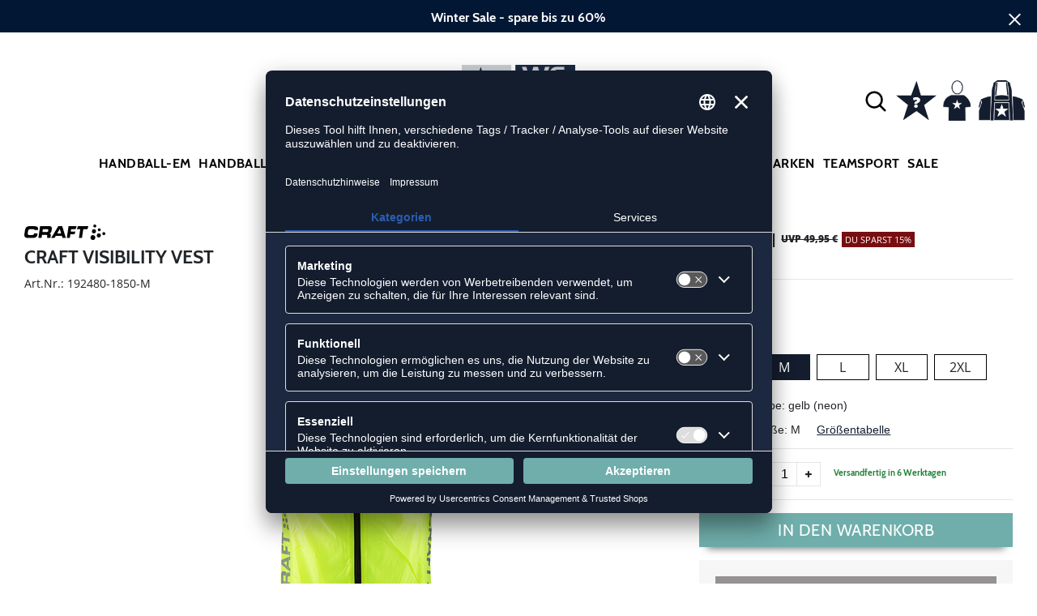

--- FILE ---
content_type: image/svg+xml
request_url: https://www.weplayhandball.de/img/brands/adidas_black.svg
body_size: -71
content:
<?xml version="1.0" encoding="UTF-8"?><svg id="Layer_1" xmlns="http://www.w3.org/2000/svg" viewBox="0 0 298.29 187.3"><polygon points="298.29 187.3 190.15 0 132.25 33.43 221.09 187.3 298.29 187.3"/><polygon points="195.31 187.3 123.94 63.7 66.05 97.12 118.11 187.3 195.31 187.3"/><polygon points="92.41 187.3 57.9 127.52 0 160.95 15.22 187.3 92.41 187.3"/></svg>